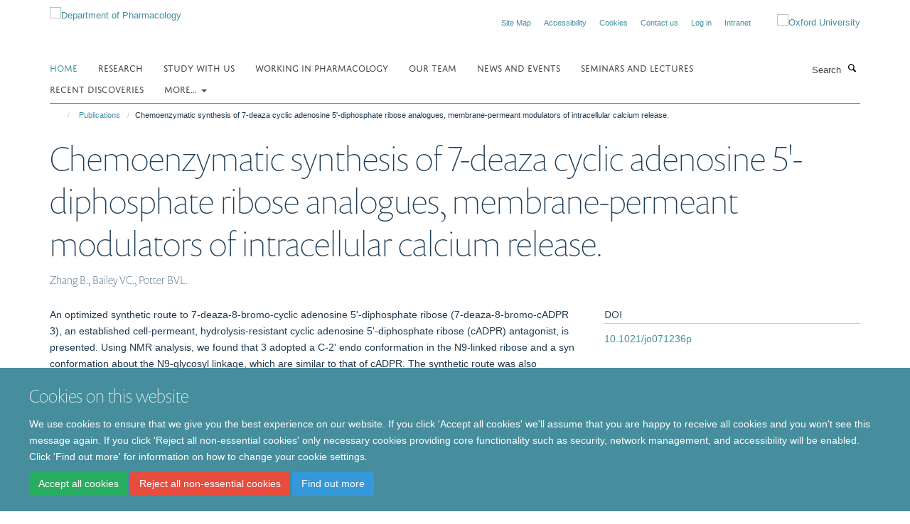

--- FILE ---
content_type: text/html;charset=utf-8
request_url: https://www.pharm.ox.ac.uk/publications/677815?bd733510-d28f-11ee-abc8-0af5363e0cfc
body_size: 8301
content:
<!doctype html>
<html xmlns="http://www.w3.org/1999/xhtml" lang="en" xml:lang="en">

    <head><base href="https://www.pharm.ox.ac.uk/publications/677815/" />
        <meta charset="utf-8" />
        <meta name="viewport" content="width=device-width, initial-scale=1.0" />
        <meta name="apple-mobile-web-app-capable" content="yes" />
        <meta name="apple-mobile-web-app-title" content="Haiku" />
        
        <meta http-equiv="Content-Type" content="text/html; charset=utf-8" /><meta name="citation_title" content="Chemoenzymatic synthesis of 7-deaza cyclic adenosine 5'-diphosphate ribose analogues, membrane-permeant modulators of intracellular calcium release." /><meta name="citation_author" content="Zhang B." /><meta name="citation_author" content="Bailey VC." /><meta name="citation_author" content="Potter BVL." /><meta name="citation_publication_date" content="2008/03/07" /><meta name="citation_journal_title" content="J Org Chem" /><meta name="citation_volume" content="73" /><meta name="citation_firstpage" content="1693" /><meta name="citation_lastpage" content="1703" /><meta content="An optimized synthetic route to 7-deaza-8-bromo-cyclic adenosine 5'-diphosphate ribose (7-deaza-8-bromo-cADPR 3), an established cell-permeant, hydrolysis-resistant cyclic adenosine 5'-diphosphate ribose (cADPR) antagonist, is presented. Using NMR analysis, we found that 3 adopted a C-2' endo conformation in the N9-linked ribose and a syn conformation about the N9-glycosyl linkage, which are similar to that of cADPR. The synthetic route was also employed to produce 7-deaza-2'-deoxy-cADPR 4, a potential cell-permeant cADPR analogue. 3 and 4 were more stable to chemical hydrolysis, consistent with the observation that 7-deaza-cADPR analogues are more stable than their parent adenosine derivatives. 3 was also found to be stable to enzyme-mediated hydrolysis using CD38 ectoenzyme." name="description" /><meta name="og:title" content="Chemoenzymatic synthesis of 7-deaza cyclic adenosine 5'-diphosphate ribose analogues, membrane-permeant modulators of intracellular calcium release." /><meta name="og:description" content="An optimized synthetic route to 7-deaza-8-bromo-cyclic adenosine 5'-diphosphate ribose (7-deaza-8-bromo-cADPR 3), an established cell-permeant, hydrolysis-resistant cyclic adenosine 5'-diphosphate ribose (cADPR) antagonist, is presented. Using NMR analysis, we found that 3 adopted a C-2' endo conformation in the N9-linked ribose and a syn conformation about the N9-glycosyl linkage, which are similar to that of cADPR. The synthetic route was also employed to produce 7-deaza-2'-deoxy-cADPR 4, a potential cell-permeant cADPR analogue. 3 and 4 were more stable to chemical hydrolysis, consistent with the observation that 7-deaza-cADPR analogues are more stable than their parent adenosine derivatives. 3 was also found to be stable to enzyme-mediated hydrolysis using CD38 ectoenzyme." /><meta name="og:url" content="https://www.pharm.ox.ac.uk/publications/677815" /><meta name="twitter:card" content="summary" /><meta name="twitter:title" content="Chemoenzymatic synthesis of 7-deaza cyclic adenosine 5'-diphosphate ribose analogues, membrane-permeant modulators of intracellular calcium release." /><meta name="twitter:description" content="An optimized synthetic route to 7-deaza-8-bromo-cyclic adenosine 5'-diphosphate ribose (7-deaza-8-bromo-cADPR 3), an established cell-permeant, hydrolysis-resistant cyclic adenosine 5'-diphosphate ribose (cADPR) antagonist, is presented. Using NMR analysis, we found that 3 adopted a C-2' endo conformation in the N9-linked ribose and a syn conformation about the N9-glycosyl linkage, which are similar to that of cADPR. The synthetic route was also employed to produce 7-deaza-2'-deoxy-cADPR 4, a potential cell-permeant cADPR analogue. 3 and 4 were more stable to chemical hydrolysis, consistent with the observation that 7-deaza-cADPR analogues are more stable than their parent adenosine derivatives. 3 was also found to be stable to enzyme-mediated hydrolysis using CD38 ectoenzyme." /><meta name="generator" content="Plone - http://plone.org" /><meta itemprop="url" content="https://www.pharm.ox.ac.uk/publications/677815" /><title>Chemoenzymatic synthesis of 7-deaza cyclic adenosine 5'-diphosphate ribose analogues, membrane-permeant modulators of intracellular calcium release. — Department of Pharmacology</title>
        
        
        
        
        
    <link rel="stylesheet" type="text/css" media="screen" href="https://www.pharm.ox.ac.uk/portal_css/Turnkey%20Theme/resourcecollective.cookielawcookielaw-cachekey-90a97a38c5478b196bb39ab19b8d2af2.css" /><link rel="stylesheet" type="text/css" href="https://www.pharm.ox.ac.uk/portal_css/Turnkey%20Theme/themebootstrapcssselect2-cachekey-24890251cd342a504836e43af85276cb.css" /><link rel="stylesheet" type="text/css" href="https://www.pharm.ox.ac.uk/portal_css/Turnkey%20Theme/themebootstrapcssmagnific.popup-cachekey-e3d3568403d8a228a7ac176b7aebdba3.css" /><link rel="stylesheet" type="text/css" media="screen" href="https://www.pharm.ox.ac.uk/portal_css/Turnkey%20Theme/resourcecollective.covercsscover-cachekey-af5d014e81ed227026e6cabd71587696.css" /><link rel="stylesheet" type="text/css" media="screen" href="https://www.pharm.ox.ac.uk/portal_css/Turnkey%20Theme/resourcehaiku.coveroverlays-cachekey-b24772d5fbcb46ffb63d2dd9da648a56.css" /><link rel="stylesheet" type="text/css" href="https://www.pharm.ox.ac.uk/portal_css/Turnkey%20Theme/resourcehaiku.coverhaiku.chooser-cachekey-bdaf71231192285ac549c69ecd161a6c.css" /><link rel="stylesheet" type="text/css" href="https://www.pharm.ox.ac.uk/portal_css/Turnkey%20Theme/resourcehaiku.widgets.imagehaiku.image.widget-cachekey-843f754ef7140d3f1e3d341c9d319832.css" /><link rel="stylesheet" type="text/css" media="screen" href="https://www.pharm.ox.ac.uk/++resource++haiku.core.vendor/prism.min.css" /><link rel="canonical" href="https://www.pharm.ox.ac.uk/publications/677815" /><link rel="search" href="https://www.pharm.ox.ac.uk/@@search" title="Search this site" /><link rel="shortcut icon" type="image/x-icon" href="https://www.pharm.ox.ac.uk/favicon.ico?v=3422108e-f93d-11f0-8b7c-81f3c01949fe" /><link rel="apple-touch-icon" href="https://www.pharm.ox.ac.uk/apple-touch-icon.png?v=3422108f-f93d-11f0-8b7c-81f3c01949fe" /><script type="text/javascript" src="https://www.pharm.ox.ac.uk/portal_javascripts/Turnkey%20Theme/resourcecollective.cookielawcookielaw_disabler-cachekey-f2ed6d27e8042b8f9db77684fbf4b092.js"></script><script type="text/javascript" src="https://www.pharm.ox.ac.uk/portal_javascripts/Turnkey%20Theme/themebootstrapjsvendorrespond-cachekey-27665d883eb0dba324f24f8b217c1aea.js"></script><script type="text/javascript" src="https://www.pharm.ox.ac.uk/portal_javascripts/Turnkey%20Theme/resourceplone.app.jquery-cachekey-1b84889a022764845b17d12790cb030f.js"></script><script type="text/javascript" src="https://www.pharm.ox.ac.uk/portal_javascripts/Turnkey%20Theme/++theme++bootstrap/js/vendor/bootstrap.js"></script><script type="text/javascript" src="https://www.pharm.ox.ac.uk/portal_javascripts/Turnkey%20Theme/themebootstrapjspluginsvendorjquery.trunk8-cachekey-f3faa9f51f42648312e508fa82cdbc16.js"></script><script type="text/javascript" src="https://www.pharm.ox.ac.uk/portal_javascripts/Turnkey%20Theme/++theme++bootstrap/js/plugins/vendor/jquery.magnific.popup.js"></script><script type="text/javascript" src="https://www.pharm.ox.ac.uk/portal_javascripts/Turnkey%20Theme/plone_javascript_variables-cachekey-6cd979f3ded19532a774d6537af3c2ee.js"></script><script type="text/javascript" src="https://www.pharm.ox.ac.uk/portal_javascripts/Turnkey%20Theme/resourceplone.app.jquerytools-cachekey-ecfaa6333b27ff1649583a88bc18a1db.js"></script><script type="text/javascript" src="https://www.pharm.ox.ac.uk/portal_javascripts/Turnkey%20Theme/mark_special_links-cachekey-463291e538c6a14ac9582f1a1ae4c6a4.js"></script><script type="text/javascript" src="https://www.pharm.ox.ac.uk/portal_javascripts/Turnkey%20Theme/resourceplone.app.discussion.javascriptscomments-cachekey-b17211e2cb0432c15a2f8899911ad7e1.js"></script><script type="text/javascript" src="https://www.pharm.ox.ac.uk/portal_javascripts/Turnkey%20Theme/themebootstrapjspluginsvendorselect2-cachekey-4967f5cff8553ab579600107a6cd8fb0.js"></script><script type="text/javascript" src="https://www.pharm.ox.ac.uk/portal_javascripts/Turnkey%20Theme/++theme++bootstrap/js/plugins/vendor/jquery.html5-placeholder-shim.js"></script><script type="text/javascript" src="https://www.pharm.ox.ac.uk/portal_javascripts/Turnkey%20Theme/++theme++bootstrap/js/vendor/hammer.js"></script><script type="text/javascript" src="https://www.pharm.ox.ac.uk/portal_javascripts/Turnkey%20Theme/themebootstrapjspluginshaikujquery.navigation-portlets-cachekey-d7e51c4c2e9fcd69e9df7633bf452979.js"></script><script type="text/javascript" src="https://www.pharm.ox.ac.uk/portal_javascripts/Turnkey%20Theme/themebootstrapjspluginsvendormasonry-cachekey-22497c99e531915a946403726d146b51.js"></script><script type="text/javascript" src="https://www.pharm.ox.ac.uk/portal_javascripts/Turnkey%20Theme/themebootstrapjspluginsvendorimagesloaded-cachekey-2969d6e9fcd782cffc4d34252caad787.js"></script><script type="text/javascript" src="https://www.pharm.ox.ac.uk/portal_javascripts/Turnkey%20Theme/++theme++bootstrap/js/plugins/vendor/jquery.lazysizes.js"></script><script type="text/javascript" src="https://www.pharm.ox.ac.uk/portal_javascripts/Turnkey%20Theme/themebootstrapjspluginsvendorjquery.toc-cachekey-d6f0024e609bf695e54340a974b7d505.js"></script><script type="text/javascript" src="https://www.pharm.ox.ac.uk/portal_javascripts/Turnkey%20Theme/++theme++bootstrap/js/turnkey-various.js"></script><script type="text/javascript" src="https://www.pharm.ox.ac.uk/portal_javascripts/Turnkey%20Theme/resourcehaiku.widgets.imagehaiku.image.widget-cachekey-b4fd3e86f3aada2839090eeba11479da.js"></script><script type="text/javascript" src="https://www.pharm.ox.ac.uk/portal_javascripts/Turnkey%20Theme/resourcecollective.cookielawcookielaw_banner-cachekey-6a2844397e5098d70cfcf930c85101cc.js"></script><script type="text/javascript">
        jQuery(function($){
            if (typeof($.datepicker) != "undefined"){
              $.datepicker.setDefaults(
                jQuery.extend($.datepicker.regional[''],
                {dateFormat: 'mm/dd/yy'}));
            }
        });
        </script><script>
  (function(i,s,o,g,r,a,m){i['GoogleAnalyticsObject']=r;i[r]=i[r]||function(){
  (i[r].q=i[r].q||[]).push(arguments)},i[r].l=1*new Date();a=s.createElement(o),
  m=s.getElementsByTagName(o)[0];a.async=1;a.src=g;m.parentNode.insertBefore(a,m)
  })(window,document,'script','https://www.google-analytics.com/analytics.js','ga');

  ga('create', 'UA-79387824-1', 'auto');
  ga('send', 'pageview');

</script><script async="" src="https://www.googletagmanager.com/gtag/js?id=G-ES2MVENCQ2"></script><script>
window.dataLayer = window.dataLayer || [];
function gtag(){dataLayer.push(arguments);}
gtag('js', new Date());
gtag('config', 'G-ES2MVENCQ2');
</script>
    <link href="https://www.pharm.ox.ac.uk/++theme++sublime-hippie-blue/screen.css" rel="stylesheet" />
  
    <link href="https://www.pharm.ox.ac.uk/++theme++sublime-hippie-blue/style.css" rel="stylesheet" />
  <style class="extra-css" id="empty-extra-css"></style></head>

    <body class="template-view portaltype-publication site-Plone section-publications subsection-677815 userrole-anonymous no-toolbar mount-pharm" dir="ltr"><div id="cookienotification">

    <div class="container">
    
        <div class="row">
        
            <div class="col-md-12">
                <h2>
                    Cookies on this website
                </h2>
                
            </div>
        
            <div class="col-md-12">
                <p>
                    We use cookies to ensure that we give you the best experience on our website. If you click 'Accept all cookies' we'll assume that you are happy to receive all cookies and you won't see this message again. If you click 'Reject all non-essential cookies' only necessary cookies providing core functionality such as security, network management, and accessibility will be enabled. Click 'Find out more' for information on how to change your cookie settings.
                </p>
                
            </div>
    
            <div class="col-md-12">
                <a class="btn btn-success cookie-continue" href="https://www.pharm.ox.ac.uk/@@enable-cookies?&amp;came_from=https://www.pharm.ox.ac.uk/publications/677815">Accept all cookies</a>
                <a class="btn btn-danger cookie-disable" href="https://www.pharm.ox.ac.uk/@@disable-cookies?came_from=https://www.pharm.ox.ac.uk/publications/677815">Reject all non-essential cookies</a>
                <a class="btn btn-info cookie-more" href="https://www.pharm.ox.ac.uk/cookies">Find out more</a>
            </div> 
            
        </div>
    
    </div>
     
</div><div id="site-wrapper" class="container-fluid">

            <div class="modal fade" id="modal" tabindex="-1" role="dialog" aria-hidden="true"></div>

            

            

            <div id="site-header" class="container">

                <div id="site-status"></div>

                

                <header class="row">
                    <div class="col-xs-10 col-sm-6">
                        <a id="primary-logo" title="Department of Pharmacology" href="https://www.pharm.ox.ac.uk"><img src="https://www.pharm.ox.ac.uk/images/site-logos/pharmacology-logo.png" alt="Department of Pharmacology" /></a>
                    </div>
                    <div class="col-sm-6 hidden-xs">
                        <div class="heading-spaced">
                            <div id="site__secondary-logo">
                                
        <a href="http://www.ox.ac.uk" title="Oxford University" target="_blank" rel="noopener"><img src="https://www.pharm.ox.ac.uk/images/site-logos/oxford-logo" alt="Oxford University" class="img-responsive logo-secondary" /></a>
    
                            </div>
                            <div id="site-actions">

        <ul class="list-unstyled list-inline text-right">
    
            
    
            
                
                    <li id="siteaction-sitemap">
                        <a href="https://www.pharm.ox.ac.uk/sitemap" title="" accesskey="3">Site Map</a>
                    </li>
                
            
            
                
                    <li id="siteaction-accessibility">
                        <a href="https://www.pharm.ox.ac.uk/accessibility" title="" accesskey="0">Accessibility</a>
                    </li>
                
            
            
                
                    <li id="siteaction-cookie-policy">
                        <a href="https://www.pharm.ox.ac.uk/cookies" title="" accesskey="">Cookies</a>
                    </li>
                
            
            
                
                    <li id="siteaction-contact-us">
                        <a href="https://www.pharm.ox.ac.uk/about/contact-us" title="" accesskey="">Contact us</a>
                    </li>
                
            
            
                
                    <li id="siteaction-login">
                        <a href="https://www.pharm.ox.ac.uk/Shibboleth.sso/Login?target=https://www.pharm.ox.ac.uk/shibboleth_loggedin?came_from=https://www.pharm.ox.ac.uk/publications/677815" title="" accesskey="">Log in</a>
                    </li>
                
            
            
                
                    <li id="siteaction-intranet">
                        <a href="https://unioxfordnexus.sharepoint.com/sites/PHAR-PharmacologyIntranet" title="" accesskey="" target="_blank">Intranet</a>
                    </li>
                
            
    
        </ul>
    </div>
                        </div>
                    </div>
                    <div class="col-xs-2 visible-xs">
                        <a href="#mmenu" role="button" class="btn btn-default" aria-label="Toggle menu">
                            <i class="glyphicon glyphicon-menu"></i>
                        </a>
                    </div>
                </header>

                <nav role="navigation">
                    <div class="row">
                        <div class="col-sm-10">
                            <div id="site-bar" class="collapse navbar-collapse">

	    <ul class="nav navbar-nav">

            

	            <li class="dropdown active" id="portaltab-index_html">
	                <a href="https://www.pharm.ox.ac.uk" title="" data-toggle="">Home</a>
                    
	            </li>

            
            

	            <li class="dropdown" id="portaltab-research">
	                <a href="https://www.pharm.ox.ac.uk/research" title="" data-toggle="">Research</a>
                    
	            </li>

            
            

	            <li class="dropdown" id="portaltab-study-with-us">
	                <a href="https://www.pharm.ox.ac.uk/study-with-us" title="" data-toggle="">Study with us</a>
                    
	            </li>

            
            

	            <li class="dropdown" id="portaltab-work-with-us">
	                <a href="https://www.pharm.ox.ac.uk/work-with-us" title="" data-toggle="">Working in Pharmacology</a>
                    
	            </li>

            
            

	            <li class="dropdown" id="portaltab-team">
	                <a href="https://www.pharm.ox.ac.uk/team" title="" data-toggle="">Our team</a>
                    
	            </li>

            
            

	            <li class="dropdown" id="portaltab-news-and-events">
	                <a href="https://www.pharm.ox.ac.uk/news-and-events" title="" data-toggle="">News and Events</a>
                    
	            </li>

            
            

	            <li class="dropdown" id="portaltab-seminars-and-lectures">
	                <a href="https://www.pharm.ox.ac.uk/seminars-and-lectures" title="" data-toggle="">Seminars and Lectures</a>
                    
	            </li>

            
            

	            <li class="dropdown" id="portaltab-discoveries">
	                <a href="https://www.pharm.ox.ac.uk/discoveries" title="" data-toggle="">Recent Discoveries</a>
                    
	            </li>

            

            
                <li class="dropdown">
                    <a href="" title="More" class="hoverclick" data-toggle="dropdown">
                        More...
                        <span class="caret"></span>
                    </a>
                    <ul class="dropdown-menu" role="menu">
                        
                            <li>
                                <a href="https://www.pharm.ox.ac.uk/research-staff-society" title="Research Staff Society">Research Staff Society</a>
                            </li>
                        
                        
                            <li>
                                <a href="https://www.pharm.ox.ac.uk/engagement-1" title="Engagement">Engagement</a>
                            </li>
                        
                        
                            <li>
                                <a href="https://www.pharm.ox.ac.uk/art-enrichment" title="Art Enrichment">Art Enrichment</a>
                            </li>
                        
                        
                            <li>
                                <a href="https://www.pharm.ox.ac.uk/about" title="About us">About us</a>
                            </li>
                        
                    </ul>
                </li>
            

	    </ul>

    </div>
                        </div>
                        <div class="col-sm-2">
                            <form action="https://www.pharm.ox.ac.uk/@@search" id="site-search" class="form-inline" role="form">
                                <div class="input-group">
                                    <label class="sr-only" for="SearchableText">Search</label>
                                    <input type="text" class="form-control" name="SearchableText" id="SearchableText" placeholder="Search" />
                                    <span class="input-group-btn">
                                        <button class="btn" type="submit" aria-label="Search"><i class="glyphicon-search"></i></button>
                                    </span>
                                </div>
                            </form>
                        </div>
                    </div>
                </nav>

                <div class="container">
                    <div class="row">
                        <div class="col-md-12">
                            <ol class="breadcrumb" id="site-breadcrumbs"><li><a title="Home" href="https://www.pharm.ox.ac.uk"><span class="glyphicon glyphicon-home"></span></a></li><li><a href="https://www.pharm.ox.ac.uk/publications">Publications</a></li><li class="active">Chemoenzymatic synthesis of 7-deaza cyclic adenosine 5'-diphosphate ribose analogues, membrane-permeant modulators of intracellular calcium release.</li></ol>
                        </div>
                    </div>
                </div>

            </div>

            <div id="content" class="container ">

                            

                            

            

        <div itemscope="" itemtype="http://schema.org/Thing">

            <meta itemprop="url" content="https://www.pharm.ox.ac.uk/publications/677815" />

            
                <div id="above-page-header">
    

</div>
            

            
                
                
                    
                        <div class="page-header">
                            <div class="row">
                                    
                                <div class="col-xs-12 col-sm-12">
                                    
                                    
                                        <h1>
                                            <span itemprop="name">Chemoenzymatic synthesis of 7-deaza cyclic adenosine 5'-diphosphate ribose analogues, membrane-permeant modulators of intracellular calcium release.</span>
                                            <small>
                                                
                                            </small>
                                        </h1>
                                    
                                    
                                    
                    <div id="below-page-title">
</div>
                    <h5 style="margin:10px 0">Zhang B., Bailey VC., Potter BVL.</h5>
                
                                    
                                </div>
                                    
                                
                                            
                            </div>
                        </div>
                    
                    
                    
                    
                 
            

            
                <div id="below-page-header"></div>
            

            
                <div id="above-page-content"></div>
            

            
                <div class="row">
        
                    <div id="site-content" class="col-sm-8">

                        

                            
                                
                            

                            
                                
                            

                            
                                
                                    
                                
                            
            
                            <div class="row">
                                <div id="site-content-body" class="col-sm-12">
            
                                    
                
                    
                    
                    <div class="row">
                        <div class="col-sm-4">
                            
                        </div>
                        <div class="col-sm-12">
                           <p style="margin-top:0">An optimized synthetic route to 7-deaza-8-bromo-cyclic adenosine 5'-diphosphate ribose (7-deaza-8-bromo-cADPR 3), an established cell-permeant, hydrolysis-resistant cyclic adenosine 5'-diphosphate ribose (cADPR) antagonist, is presented. Using NMR analysis, we found that 3 adopted a C-2' endo conformation in the N9-linked ribose and a syn conformation about the N9-glycosyl linkage, which are similar to that of cADPR. The synthetic route was also employed to produce 7-deaza-2'-deoxy-cADPR 4, a potential cell-permeant cADPR analogue. 3 and 4 were more stable to chemical hydrolysis, consistent with the observation that 7-deaza-cADPR analogues are more stable than their parent adenosine derivatives. 3 was also found to be stable to enzyme-mediated hydrolysis using CD38 ectoenzyme.</p>
                        </div>
                    </div>
                
                                    
                                </div>
            
                                
            
                            </div>
            
                            
                    <p>
                        
                        <a role="button" title="Original publication" class="btn btn-default" target="_blank" rel="noopener" href="http://doi.org/10.1021/jo071236p">Original publication</a>
                        
                    </p>

                    
                
                        
        
                    </div>
        
                    <div class="site-sidebar col-sm-4">
        
                        <div id="aside-page-content"></div>
              
                        

                    
                        <h5 class="publication-lead">DOI</h5>
                        <p>
                            <a href="http://doi.org/10.1021/jo071236p" target="_blank" rel="noopener">10.1021/jo071236p</a>
                        </p>
                    

                    
                        <h5 class="publication-lead">Type</h5>
                        <p>Journal article</p>
                    

                    
                        <h5 class="publication-lead">Journal</h5>
                        <p>J Org Chem</p>
                    

                    

                    

                    

                    
                        <h5 class="publication-lead">Publication Date</h5>
                        <p>07/03/2008</p>
                    

                    
                        <h5 class="publication-lead">Volume</h5>
                        <p>73</p>
                    

                    
                        <h5 class="publication-lead">Pages</h5>
                        <p>
                            1693
                            -
                            1703
                        </p>
                    

                    

                    

                    
                        <div class="content-box">
                            <h5 class="publication-lead">Keywords</h5>
                            <p>Calcium, Cell Membrane Permeability, Chromatography, High Pressure Liquid, Cyclic ADP-Ribose, Hydrolysis, Magnetic Resonance Spectroscopy, Mass Spectrometry, Molecular Conformation</p>
                        </div>
                    

                
        
                    </div>
        
                </div>
            

            
                <div id="below-page-content"></div>
            
            
        </div>

    

        
                        </div>

            <footer id="site-footer" class="container" itemscope="" itemtype="http://schema.org/WPFooter">
        <hr />
        





    <div class="row" style="margin-bottom:20px">

        <div class="col-md-4">
            
                
                    <img src="https://www.pharm.ox.ac.uk/images/logos/medsci-logo" alt="" class="img-responsive logo-footer" />
                
            
        </div>

        <div class="col-md-8">
            
                <div id="site-copyright">
                    ©
                    2026
                    Department of Pharmacology | Main images copyright of Dr Anthony Morgan and/or the Department
                </div>
            
            
                <ul id="footer-nav" class="list-inline">
                    
                        <li>
                            <a href="http://www.admin.ox.ac.uk/dataprotection/privacypolicy" target="_blank" rel="noopener">Privacy Policy</a>
                        </li>
                    
                    
                        <li>
                            <a href="http://www.admin.ox.ac.uk/foi" target="_blank" rel="noopener">Freedom of Information</a>
                        </li>
                    
                    
                        <li>
                            <a href="http://www.ox.ac.uk/copyright" target="_blank" rel="noopener">Copyright Statement</a>
                        </li>
                    
                    
                        <li>
                            <a href="/accessibility " rel="noopener">Accessibility Statement</a>
                        </li>
                    
                </ul>
            
        </div>
    </div>





    <div id="site-actions-footer" class="visible-xs-block" style="margin:20px 0">

        <ul class="list-unstyled list-inline text-center">

            
                
                    <li id="siteaction-sitemap">
                        <a href="https://www.pharm.ox.ac.uk/sitemap" title="Site Map" accesskey="3">Site Map</a>
                    </li>
                
            
            
                
                    <li id="siteaction-accessibility">
                        <a href="https://www.pharm.ox.ac.uk/accessibility" title="Accessibility" accesskey="0">Accessibility</a>
                    </li>
                
            
            
                
                    <li id="siteaction-cookie-policy">
                        <a href="https://www.pharm.ox.ac.uk/cookies" title="Cookies" accesskey="">Cookies</a>
                    </li>
                
            
            
                
                    <li id="siteaction-contact-us">
                        <a href="https://www.pharm.ox.ac.uk/about/contact-us" title="Contact us" accesskey="">Contact us</a>
                    </li>
                
            
            
                
                    <li id="siteaction-login">
                        <a href="https://www.pharm.ox.ac.uk/Shibboleth.sso/Login?target=https://www.pharm.ox.ac.uk/shibboleth_loggedin?came_from=https://www.pharm.ox.ac.uk/publications/677815" title="Log in" accesskey="">Log in</a>
                    </li>
                
            
            
                
                    <li id="siteaction-intranet">
                        <a href="https://unioxfordnexus.sharepoint.com/sites/PHAR-PharmacologyIntranet" title="Intranet" accesskey="" target="_blank">Intranet</a>
                    </li>
                
            

        </ul>
    </div>









    </footer>

        </div><div id="haiku-mmenu">

            <nav id="mmenu" data-counters="true" data-searchfield="true" data-title="Menu" data-search="true">
                <ul>
                    <li>


    <a href="https://www.pharm.ox.ac.uk/homepage" class="state-published" title="">
        <span>Homepage</span>
    </a>

</li>
<li>


    <a href="https://www.pharm.ox.ac.uk/research" class="state-published" title="">
        <span>Research</span>
    </a>

<ul>
<li>


    <a href="https://www.pharm.ox.ac.uk/research/facilities" class="state-published" title="">
        <span>Facilities</span>
    </a>

<ul>
<li>


    <a href="https://www.pharm.ox.ac.uk/research/facilities/odyssey-imaging-system" class="state-published" title="">
        <span>Pharmacology Odyssey M Imaging Facility</span>
    </a>

</li>

</ul>
</li>
<li>


    <a href="https://www.pharm.ox.ac.uk/research/themes-1" class="state-published" title="">
        <span>Themes</span>
    </a>

<ul>
<li>


    <a href="https://www.pharm.ox.ac.uk/research/themes-1/cardiovascular-pharmacology" class="state-published" title="Research using advanced imaging and electrophysiological techniques to examine the cellular and intracellular mechanisms of the heart and microcirculation">
        <span>Cardiovascular Pharmacology</span>
    </a>

</li>
<li>


    <a href="https://www.pharm.ox.ac.uk/research/themes-1/chemical-biology" class="state-published" title="Work in the Medicinal Chemistry Group concerns the design, synthesis and biological evaluation of active organic molecules at the interfaces of chemistry and biology">
        <span>Chemical Biology</span>
    </a>

</li>
<li>


    <a href="https://www.pharm.ox.ac.uk/research/themes-1/neuropharmacology" class="state-published" title="Neuropharmacology is the study of the effects of drugs on the nervous system, aiming to develop compounds to benefit humans with psychiatric and neurological disease">
        <span>Neuropharmacology</span>
    </a>

</li>
<li>


    <a href="https://www.pharm.ox.ac.uk/research/themes-1/signalling" class="state-published" title="Work in the Department includes state of the art subcellular imaging, ion channel electrophysiology (including single channel studies), and the generation of novel molecular and chemical probes to dissect signaling pathways">
        <span>Signalling</span>
    </a>

</li>

</ul>
</li>

</ul>
</li>
<li>


    <a href="https://www.pharm.ox.ac.uk/study-with-us" class="state-published" title="">
        <span>Study with us</span>
    </a>

<ul>
<li>


    <a href="https://www.pharm.ox.ac.uk/study-with-us/study-with-us" class="state-published" title="">
        <span>Study with us</span>
    </a>

</li>
<li>


    <a href="https://www.pharm.ox.ac.uk/study-with-us/for-undergraduates" class="state-published" title="">
        <span>For undergraduates</span>
    </a>

</li>
<li>


    <a href="https://www.pharm.ox.ac.uk/study-with-us/msc-taught-course-in-pharmacology" class="state-published" title="">
        <span>MSc Taught Course in Pharmacology</span>
    </a>

<ul>
<li>


    <a href="https://www.pharm.ox.ac.uk/study-with-us/msc-taught-course-in-pharmacology/msc-taught-course-in-pharmacology" class="state-published" title="">
        <span>MSc Taught Course in Pharmacology</span>
    </a>

</li>
<li>


    <a href="https://www.pharm.ox.ac.uk/study-with-us/msc-taught-course-in-pharmacology/course-structure" class="state-published" title="">
        <span>Course structure</span>
    </a>

</li>
<li>


    <a href="https://www.pharm.ox.ac.uk/study-with-us/msc-taught-course-in-pharmacology/facilities" class="state-published" title="">
        <span>Facilities</span>
    </a>

</li>
<li>


    <a href="https://www.pharm.ox.ac.uk/study-with-us/msc-taught-course-in-pharmacology/assessment-and-examinations" class="state-published" title="">
        <span>Assessment</span>
    </a>

</li>
<li>


    <a href="https://www.pharm.ox.ac.uk/study-with-us/msc-taught-course-in-pharmacology/information-for-current-graduate-students" class="state-published" title="">
        <span>Information for current students</span>
    </a>

</li>
<li>


    <a href="https://www.pharm.ox.ac.uk/study-with-us/msc-taught-course-in-pharmacology/oxford-1-1-mba" class="state-published" title="">
        <span>Oxford 1+1 MBA</span>
    </a>

</li>

</ul>
</li>
<li>


    <a href="https://www.pharm.ox.ac.uk/study-with-us/research-students-dphil-and-msc-res" class="state-published" title="">
        <span>Research Students: DPhil and MSc (Res)</span>
    </a>

<ul>
<li>


    <a href="https://www.pharm.ox.ac.uk/study-with-us/research-students-dphil-and-msc-res/research-students-dphil-and-msc-res" class="state-published" title="We are one of the top pre-clinical departments in the country with excellent research and teaching facilities and a large and vibrant community of graduate students.">
        <span>Research Students: DPhil and MSc (Res)</span>
    </a>

</li>
<li>


    <a href="https://www.pharm.ox.ac.uk/study-with-us/research-students-dphil-and-msc-res/funding" class="state-published" title="">
        <span>Funding</span>
    </a>

</li>
<li>


    <a href="https://www.pharm.ox.ac.uk/study-with-us/research-students-dphil-and-msc-res/how-to-apply" class="state-published" title="">
        <span>How to apply</span>
    </a>

</li>
<li>


    <a href="https://www.pharm.ox.ac.uk/study-with-us/research-students-dphil-and-msc-res/information-for-current-graduate-students" class="state-published" title="">
        <span>Information for current graduate students</span>
    </a>

</li>
<li>


    <a href="https://www.pharm.ox.ac.uk/study-with-us/research-students-dphil-and-msc-res/frequently-asked-questions" class="state-published" title="">
        <span>Frequently asked questions</span>
    </a>

</li>

</ul>
</li>

</ul>
</li>
<li>


    <a href="https://www.pharm.ox.ac.uk/work-with-us" class="state-published" title="">
        <span>Working in Pharmacology</span>
    </a>

<ul>
<li>


    <a href="https://www.pharm.ox.ac.uk/work-with-us/opportunities-1" class="state-published" title="">
        <span>Opportunities</span>
    </a>

</li>
<li>


    <a href="https://www.pharm.ox.ac.uk/work-with-us/support-for-staff" class="state-published" title="">
        <span>Support for Staff</span>
    </a>

<ul>
<li>


    <a href="https://www.pharm.ox.ac.uk/work-with-us/support-for-staff/support-for-staff" class="state-published" title="">
        <span>Support for Staff</span>
    </a>

</li>
<li>


    <a href="https://www.pharm.ox.ac.uk/work-with-us/support-for-staff/respect-equality-and-diversity" class="state-published" title="">
        <span>Respect, equality and diversity</span>
    </a>

</li>

</ul>
</li>
<li>


    <a href="https://www.pharm.ox.ac.uk/work-with-us/case-studies" class="state-published" title="">
        <span>Case Studies</span>
    </a>

<ul>
<li>


    <a href="https://www.pharm.ox.ac.uk/work-with-us/case-studies/case-studies" class="state-published" title="Read profiles from people working in Pharmacology - find out what is important to them, how their careers have development and what it is like working in the Department.">
        <span>Case Studies</span>
    </a>

</li>
<li>


    <a href="https://www.pharm.ox.ac.uk/work-with-us/case-studies/professor-angela-russell-professor-of-medicinal-chemistry" class="state-published" title="">
        <span>Professor Angela Russell, Professor of Medicinal Chemistry</span>
    </a>

</li>
<li>


    <a href="https://www.pharm.ox.ac.uk/work-with-us/case-studies/associate-professor-rebecca-burton" class="state-published" title="">
        <span>Associate Professor Rebecca Burton</span>
    </a>

</li>
<li>


    <a href="https://www.pharm.ox.ac.uk/work-with-us/case-studies/dr-lianne-davis" class="state-published" title="">
        <span>Dr Lianne Davis</span>
    </a>

</li>
<li>


    <a href="https://www.pharm.ox.ac.uk/work-with-us/case-studies/rizwana-rashid" class="state-published" title="">
        <span>Rizwana Rashid</span>
    </a>

</li>
<li>


    <a href="https://www.pharm.ox.ac.uk/work-with-us/case-studies/100-women" class="state-published" title="">
        <span>100 Women</span>
    </a>

</li>
<li>


    <a href="https://www.pharm.ox.ac.uk/work-with-us/case-studies/pharmacology-fellows" class="state-published" title="">
        <span>Pharmacology Fellows</span>
    </a>

</li>

</ul>
</li>
<li>


    <a href="https://www.pharm.ox.ac.uk/work-with-us/research-staff-society" class="state-published" title="">
        <span>Research Staff Society</span>
    </a>

</li>

</ul>
</li>
<li>


    <a href="https://www.pharm.ox.ac.uk/team" class="state-published" title="">
        <span>Our team</span>
    </a>

</li>
<li>


    <a href="https://www.pharm.ox.ac.uk/news-and-events" class="state-published" title="">
        <span>News and Events</span>
    </a>

</li>
<li>


    <a href="https://www.pharm.ox.ac.uk/seminars-and-lectures" class="state-published" title="">
        <span>Seminars and Lectures</span>
    </a>

<ul>
<li>


    <a href="https://www.pharm.ox.ac.uk/seminars-and-lectures/seminars-and-lecture" class="state-published" title="">
        <span>Seminars and Lectures</span>
    </a>

</li>
<li>


    <a href="https://www.pharm.ox.ac.uk/seminars-and-lectures/david-smith-lecture" class="state-published" title="">
        <span>David Smith Lecture</span>
    </a>

</li>
<li>


    <a href="https://www.pharm.ox.ac.uk/seminars-and-lectures/watch-our-seminars" class="state-published" title="">
        <span>Watch our seminars</span>
    </a>

</li>

</ul>
</li>
<li>


    <a href="https://www.pharm.ox.ac.uk/discoveries" class="state-published" title="">
        <span>Recent Discoveries</span>
    </a>

</li>
<li>


    <a href="https://www.pharm.ox.ac.uk/research-staff-society" class="state-published" title="">
        <span>Research Staff Society</span>
    </a>

<ul>
<li>


    <a href="https://www.pharm.ox.ac.uk/research-staff-society/research-staff-society" class="state-published" title="">
        <span>Research Staff Society</span>
    </a>

</li>

</ul>
</li>
<li>


    <a href="https://www.pharm.ox.ac.uk/engagement-1" class="state-published" title="">
        <span>Engagement</span>
    </a>

<ul>
<li>


    <a href="https://www.pharm.ox.ac.uk/engagement-1/engagement" class="state-published" title="">
        <span>Public Engagement in Research</span>
    </a>

</li>
<li>


    <a href="https://www.pharm.ox.ac.uk/engagement-1/funding-and-awards" class="state-published" title="">
        <span>Funding and Awards</span>
    </a>

<ul>
<li>


    <a href="https://www.pharm.ox.ac.uk/engagement-1/funding-and-awards/funding-and-awards" class="state-published" title="">
        <span>Funding and Awards</span>
    </a>

</li>

</ul>
</li>
<li>


    <a href="https://www.pharm.ox.ac.uk/engagement-1/opportunities" class="state-published" title="">
        <span>Opportunities</span>
    </a>

</li>
<li>


    <a href="https://www.pharm.ox.ac.uk/engagement-1/resources-and-training" class="state-published" title="">
        <span>Resources and Training</span>
    </a>

</li>

</ul>
</li>
<li>


    <a href="https://www.pharm.ox.ac.uk/art-enrichment" class="state-published" title="">
        <span>Art Enrichment</span>
    </a>

<ul>
<li>


    <a href="https://www.pharm.ox.ac.uk/art-enrichment/art-enrichment" class="state-published" title="">
        <span>Art Enrichment</span>
    </a>

</li>
<li>


    <a href="https://www.pharm.ox.ac.uk/art-enrichment/celebrating-research" class="state-published" title="">
        <span>Celebrating Research</span>
    </a>

</li>
<li>


    <a href="https://www.pharm.ox.ac.uk/art-enrichment/medical-research-revealed" class="state-published" title="">
        <span>Medical Research Revealed | Crossing the boundaries between art and science</span>
    </a>

</li>

</ul>
</li>
<li>


    <a href="https://www.pharm.ox.ac.uk/about" class="state-published" title="">
        <span>About us</span>
    </a>

<ul>
<li>


    <a href="https://www.pharm.ox.ac.uk/about/overview" class="state-published" title="">
        <span>About Us</span>
    </a>

</li>
<li>


    <a href="https://www.pharm.ox.ac.uk/about/contact-us" class="state-published" title="">
        <span>Contact us</span>
    </a>

</li>
<li>


    <a href="https://www.pharm.ox.ac.uk/about/work-with-us" class="state-published" title="">
        <span>Work with us</span>
    </a>

</li>
<li>


    <a href="https://www.pharm.ox.ac.uk/about/our-history" class="state-published" title="">
        <span>Our History</span>
    </a>

</li>
<li>


    <a href="https://www.pharm.ox.ac.uk/about/cookies" class="state-published" title="">
        <span>Cookies</span>
    </a>

</li>

</ul>
</li>

                </ul>
            </nav>

            <script type="text/javascript">
                $(document).ready(function() {
                    var menu = $("#mmenu");
                    menu.mmenu({
                        navbar: {title: menu.data("title")},
                        counters: menu.data("counters"),
                        searchfield: menu.data("search") ? {"resultsPanel": true} : {},
                        navbars: menu.data("search") ? {"content": ["searchfield"]} : {}
                    });
                    // fix for bootstrap modals
                    // http://stackoverflow.com/questions/35038146/bootstrap-modal-and-mmenu-menu-clashing
                    $(".mm-slideout").css("z-index", "auto");
                });
            </script>

         </div>
    
      <script type="text/javascript" src="https://www.pharm.ox.ac.uk/++resource++haiku.core.vendor/prism.min.js"></script>
    
  

    <script type="text/javascript">
        function deleteAllCookies() {
            var cookies = document.cookie.split("; ");
            for (var c = 0; c < cookies.length; c++) {
                if (!HAIKU_ALLOWED_COOKIES.some(v => cookies[c].includes(v))) {
                    var d = window.location.hostname.split(".");
                    while (d.length > 0) {    
                        var cookieBase1 = encodeURIComponent(cookies[c].split(";")[0].split("=")[0]) + '=; expires=Thu, 01-Jan-1970 00:00:01 GMT; domain=' + d.join('.') + '; path=';
                        var cookieBase2 = encodeURIComponent(cookies[c].split(";")[0].split("=")[0]) + '=; expires=Thu, 01-Jan-1970 00:00:01 GMT; domain=.' + d.join('.') + '; path=';
                        var p = location.pathname.split('/');
                        document.cookie = cookieBase1 + '/';
                        document.cookie = cookieBase2 + '/';
                        while (p.length > 0) {
                            document.cookie = cookieBase1 + p.join('/');
                            document.cookie = cookieBase2 + p.join('/');
                            p.pop();
                        };
                        d.shift();
                    }
                }
            }
        };
        if (!(document.cookie.includes('haiku_cookies_enabled'))) {
            deleteAllCookies();
        }
    </script>
    
</body>

</html>